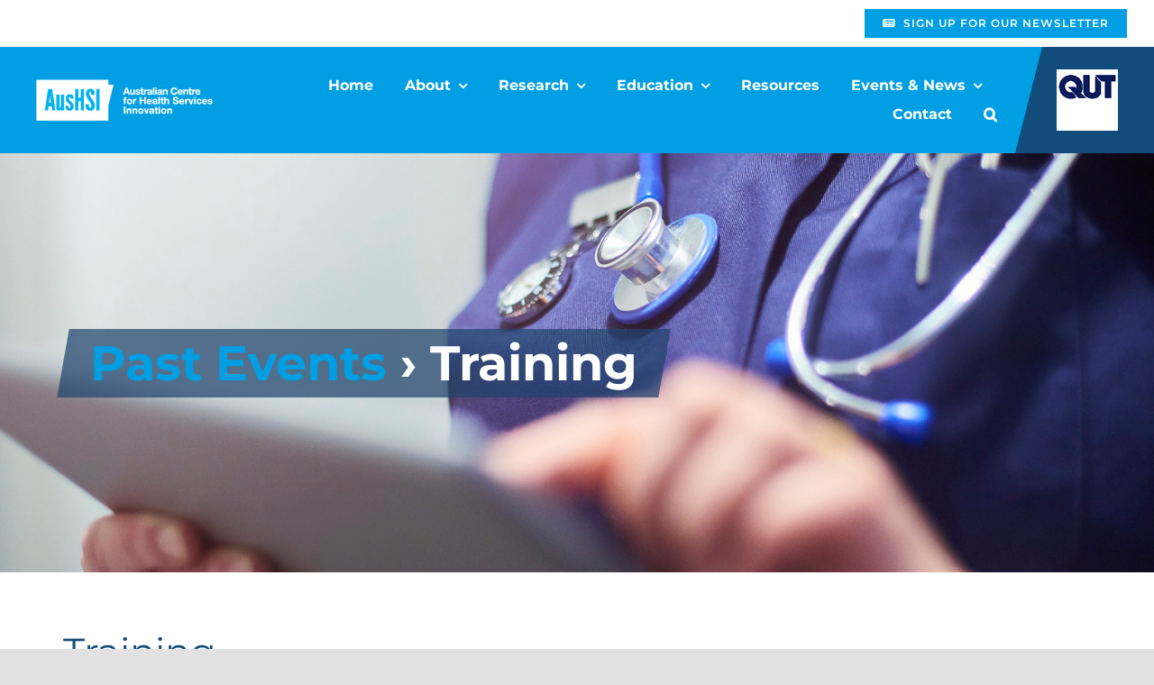

--- FILE ---
content_type: text/html; charset=utf-8
request_url: https://www.google.com/recaptcha/api2/anchor?ar=1&k=6LdQbfocAAAAACL84ndNRUNa0JGGSGcxzDhZ9ERD&co=aHR0cHM6Ly93d3cuYXVzaHNpLm9yZy5hdTo0NDM.&hl=en&v=PoyoqOPhxBO7pBk68S4YbpHZ&size=normal&anchor-ms=20000&execute-ms=30000&cb=j15ffq6pwmvu
body_size: 49398
content:
<!DOCTYPE HTML><html dir="ltr" lang="en"><head><meta http-equiv="Content-Type" content="text/html; charset=UTF-8">
<meta http-equiv="X-UA-Compatible" content="IE=edge">
<title>reCAPTCHA</title>
<style type="text/css">
/* cyrillic-ext */
@font-face {
  font-family: 'Roboto';
  font-style: normal;
  font-weight: 400;
  font-stretch: 100%;
  src: url(//fonts.gstatic.com/s/roboto/v48/KFO7CnqEu92Fr1ME7kSn66aGLdTylUAMa3GUBHMdazTgWw.woff2) format('woff2');
  unicode-range: U+0460-052F, U+1C80-1C8A, U+20B4, U+2DE0-2DFF, U+A640-A69F, U+FE2E-FE2F;
}
/* cyrillic */
@font-face {
  font-family: 'Roboto';
  font-style: normal;
  font-weight: 400;
  font-stretch: 100%;
  src: url(//fonts.gstatic.com/s/roboto/v48/KFO7CnqEu92Fr1ME7kSn66aGLdTylUAMa3iUBHMdazTgWw.woff2) format('woff2');
  unicode-range: U+0301, U+0400-045F, U+0490-0491, U+04B0-04B1, U+2116;
}
/* greek-ext */
@font-face {
  font-family: 'Roboto';
  font-style: normal;
  font-weight: 400;
  font-stretch: 100%;
  src: url(//fonts.gstatic.com/s/roboto/v48/KFO7CnqEu92Fr1ME7kSn66aGLdTylUAMa3CUBHMdazTgWw.woff2) format('woff2');
  unicode-range: U+1F00-1FFF;
}
/* greek */
@font-face {
  font-family: 'Roboto';
  font-style: normal;
  font-weight: 400;
  font-stretch: 100%;
  src: url(//fonts.gstatic.com/s/roboto/v48/KFO7CnqEu92Fr1ME7kSn66aGLdTylUAMa3-UBHMdazTgWw.woff2) format('woff2');
  unicode-range: U+0370-0377, U+037A-037F, U+0384-038A, U+038C, U+038E-03A1, U+03A3-03FF;
}
/* math */
@font-face {
  font-family: 'Roboto';
  font-style: normal;
  font-weight: 400;
  font-stretch: 100%;
  src: url(//fonts.gstatic.com/s/roboto/v48/KFO7CnqEu92Fr1ME7kSn66aGLdTylUAMawCUBHMdazTgWw.woff2) format('woff2');
  unicode-range: U+0302-0303, U+0305, U+0307-0308, U+0310, U+0312, U+0315, U+031A, U+0326-0327, U+032C, U+032F-0330, U+0332-0333, U+0338, U+033A, U+0346, U+034D, U+0391-03A1, U+03A3-03A9, U+03B1-03C9, U+03D1, U+03D5-03D6, U+03F0-03F1, U+03F4-03F5, U+2016-2017, U+2034-2038, U+203C, U+2040, U+2043, U+2047, U+2050, U+2057, U+205F, U+2070-2071, U+2074-208E, U+2090-209C, U+20D0-20DC, U+20E1, U+20E5-20EF, U+2100-2112, U+2114-2115, U+2117-2121, U+2123-214F, U+2190, U+2192, U+2194-21AE, U+21B0-21E5, U+21F1-21F2, U+21F4-2211, U+2213-2214, U+2216-22FF, U+2308-230B, U+2310, U+2319, U+231C-2321, U+2336-237A, U+237C, U+2395, U+239B-23B7, U+23D0, U+23DC-23E1, U+2474-2475, U+25AF, U+25B3, U+25B7, U+25BD, U+25C1, U+25CA, U+25CC, U+25FB, U+266D-266F, U+27C0-27FF, U+2900-2AFF, U+2B0E-2B11, U+2B30-2B4C, U+2BFE, U+3030, U+FF5B, U+FF5D, U+1D400-1D7FF, U+1EE00-1EEFF;
}
/* symbols */
@font-face {
  font-family: 'Roboto';
  font-style: normal;
  font-weight: 400;
  font-stretch: 100%;
  src: url(//fonts.gstatic.com/s/roboto/v48/KFO7CnqEu92Fr1ME7kSn66aGLdTylUAMaxKUBHMdazTgWw.woff2) format('woff2');
  unicode-range: U+0001-000C, U+000E-001F, U+007F-009F, U+20DD-20E0, U+20E2-20E4, U+2150-218F, U+2190, U+2192, U+2194-2199, U+21AF, U+21E6-21F0, U+21F3, U+2218-2219, U+2299, U+22C4-22C6, U+2300-243F, U+2440-244A, U+2460-24FF, U+25A0-27BF, U+2800-28FF, U+2921-2922, U+2981, U+29BF, U+29EB, U+2B00-2BFF, U+4DC0-4DFF, U+FFF9-FFFB, U+10140-1018E, U+10190-1019C, U+101A0, U+101D0-101FD, U+102E0-102FB, U+10E60-10E7E, U+1D2C0-1D2D3, U+1D2E0-1D37F, U+1F000-1F0FF, U+1F100-1F1AD, U+1F1E6-1F1FF, U+1F30D-1F30F, U+1F315, U+1F31C, U+1F31E, U+1F320-1F32C, U+1F336, U+1F378, U+1F37D, U+1F382, U+1F393-1F39F, U+1F3A7-1F3A8, U+1F3AC-1F3AF, U+1F3C2, U+1F3C4-1F3C6, U+1F3CA-1F3CE, U+1F3D4-1F3E0, U+1F3ED, U+1F3F1-1F3F3, U+1F3F5-1F3F7, U+1F408, U+1F415, U+1F41F, U+1F426, U+1F43F, U+1F441-1F442, U+1F444, U+1F446-1F449, U+1F44C-1F44E, U+1F453, U+1F46A, U+1F47D, U+1F4A3, U+1F4B0, U+1F4B3, U+1F4B9, U+1F4BB, U+1F4BF, U+1F4C8-1F4CB, U+1F4D6, U+1F4DA, U+1F4DF, U+1F4E3-1F4E6, U+1F4EA-1F4ED, U+1F4F7, U+1F4F9-1F4FB, U+1F4FD-1F4FE, U+1F503, U+1F507-1F50B, U+1F50D, U+1F512-1F513, U+1F53E-1F54A, U+1F54F-1F5FA, U+1F610, U+1F650-1F67F, U+1F687, U+1F68D, U+1F691, U+1F694, U+1F698, U+1F6AD, U+1F6B2, U+1F6B9-1F6BA, U+1F6BC, U+1F6C6-1F6CF, U+1F6D3-1F6D7, U+1F6E0-1F6EA, U+1F6F0-1F6F3, U+1F6F7-1F6FC, U+1F700-1F7FF, U+1F800-1F80B, U+1F810-1F847, U+1F850-1F859, U+1F860-1F887, U+1F890-1F8AD, U+1F8B0-1F8BB, U+1F8C0-1F8C1, U+1F900-1F90B, U+1F93B, U+1F946, U+1F984, U+1F996, U+1F9E9, U+1FA00-1FA6F, U+1FA70-1FA7C, U+1FA80-1FA89, U+1FA8F-1FAC6, U+1FACE-1FADC, U+1FADF-1FAE9, U+1FAF0-1FAF8, U+1FB00-1FBFF;
}
/* vietnamese */
@font-face {
  font-family: 'Roboto';
  font-style: normal;
  font-weight: 400;
  font-stretch: 100%;
  src: url(//fonts.gstatic.com/s/roboto/v48/KFO7CnqEu92Fr1ME7kSn66aGLdTylUAMa3OUBHMdazTgWw.woff2) format('woff2');
  unicode-range: U+0102-0103, U+0110-0111, U+0128-0129, U+0168-0169, U+01A0-01A1, U+01AF-01B0, U+0300-0301, U+0303-0304, U+0308-0309, U+0323, U+0329, U+1EA0-1EF9, U+20AB;
}
/* latin-ext */
@font-face {
  font-family: 'Roboto';
  font-style: normal;
  font-weight: 400;
  font-stretch: 100%;
  src: url(//fonts.gstatic.com/s/roboto/v48/KFO7CnqEu92Fr1ME7kSn66aGLdTylUAMa3KUBHMdazTgWw.woff2) format('woff2');
  unicode-range: U+0100-02BA, U+02BD-02C5, U+02C7-02CC, U+02CE-02D7, U+02DD-02FF, U+0304, U+0308, U+0329, U+1D00-1DBF, U+1E00-1E9F, U+1EF2-1EFF, U+2020, U+20A0-20AB, U+20AD-20C0, U+2113, U+2C60-2C7F, U+A720-A7FF;
}
/* latin */
@font-face {
  font-family: 'Roboto';
  font-style: normal;
  font-weight: 400;
  font-stretch: 100%;
  src: url(//fonts.gstatic.com/s/roboto/v48/KFO7CnqEu92Fr1ME7kSn66aGLdTylUAMa3yUBHMdazQ.woff2) format('woff2');
  unicode-range: U+0000-00FF, U+0131, U+0152-0153, U+02BB-02BC, U+02C6, U+02DA, U+02DC, U+0304, U+0308, U+0329, U+2000-206F, U+20AC, U+2122, U+2191, U+2193, U+2212, U+2215, U+FEFF, U+FFFD;
}
/* cyrillic-ext */
@font-face {
  font-family: 'Roboto';
  font-style: normal;
  font-weight: 500;
  font-stretch: 100%;
  src: url(//fonts.gstatic.com/s/roboto/v48/KFO7CnqEu92Fr1ME7kSn66aGLdTylUAMa3GUBHMdazTgWw.woff2) format('woff2');
  unicode-range: U+0460-052F, U+1C80-1C8A, U+20B4, U+2DE0-2DFF, U+A640-A69F, U+FE2E-FE2F;
}
/* cyrillic */
@font-face {
  font-family: 'Roboto';
  font-style: normal;
  font-weight: 500;
  font-stretch: 100%;
  src: url(//fonts.gstatic.com/s/roboto/v48/KFO7CnqEu92Fr1ME7kSn66aGLdTylUAMa3iUBHMdazTgWw.woff2) format('woff2');
  unicode-range: U+0301, U+0400-045F, U+0490-0491, U+04B0-04B1, U+2116;
}
/* greek-ext */
@font-face {
  font-family: 'Roboto';
  font-style: normal;
  font-weight: 500;
  font-stretch: 100%;
  src: url(//fonts.gstatic.com/s/roboto/v48/KFO7CnqEu92Fr1ME7kSn66aGLdTylUAMa3CUBHMdazTgWw.woff2) format('woff2');
  unicode-range: U+1F00-1FFF;
}
/* greek */
@font-face {
  font-family: 'Roboto';
  font-style: normal;
  font-weight: 500;
  font-stretch: 100%;
  src: url(//fonts.gstatic.com/s/roboto/v48/KFO7CnqEu92Fr1ME7kSn66aGLdTylUAMa3-UBHMdazTgWw.woff2) format('woff2');
  unicode-range: U+0370-0377, U+037A-037F, U+0384-038A, U+038C, U+038E-03A1, U+03A3-03FF;
}
/* math */
@font-face {
  font-family: 'Roboto';
  font-style: normal;
  font-weight: 500;
  font-stretch: 100%;
  src: url(//fonts.gstatic.com/s/roboto/v48/KFO7CnqEu92Fr1ME7kSn66aGLdTylUAMawCUBHMdazTgWw.woff2) format('woff2');
  unicode-range: U+0302-0303, U+0305, U+0307-0308, U+0310, U+0312, U+0315, U+031A, U+0326-0327, U+032C, U+032F-0330, U+0332-0333, U+0338, U+033A, U+0346, U+034D, U+0391-03A1, U+03A3-03A9, U+03B1-03C9, U+03D1, U+03D5-03D6, U+03F0-03F1, U+03F4-03F5, U+2016-2017, U+2034-2038, U+203C, U+2040, U+2043, U+2047, U+2050, U+2057, U+205F, U+2070-2071, U+2074-208E, U+2090-209C, U+20D0-20DC, U+20E1, U+20E5-20EF, U+2100-2112, U+2114-2115, U+2117-2121, U+2123-214F, U+2190, U+2192, U+2194-21AE, U+21B0-21E5, U+21F1-21F2, U+21F4-2211, U+2213-2214, U+2216-22FF, U+2308-230B, U+2310, U+2319, U+231C-2321, U+2336-237A, U+237C, U+2395, U+239B-23B7, U+23D0, U+23DC-23E1, U+2474-2475, U+25AF, U+25B3, U+25B7, U+25BD, U+25C1, U+25CA, U+25CC, U+25FB, U+266D-266F, U+27C0-27FF, U+2900-2AFF, U+2B0E-2B11, U+2B30-2B4C, U+2BFE, U+3030, U+FF5B, U+FF5D, U+1D400-1D7FF, U+1EE00-1EEFF;
}
/* symbols */
@font-face {
  font-family: 'Roboto';
  font-style: normal;
  font-weight: 500;
  font-stretch: 100%;
  src: url(//fonts.gstatic.com/s/roboto/v48/KFO7CnqEu92Fr1ME7kSn66aGLdTylUAMaxKUBHMdazTgWw.woff2) format('woff2');
  unicode-range: U+0001-000C, U+000E-001F, U+007F-009F, U+20DD-20E0, U+20E2-20E4, U+2150-218F, U+2190, U+2192, U+2194-2199, U+21AF, U+21E6-21F0, U+21F3, U+2218-2219, U+2299, U+22C4-22C6, U+2300-243F, U+2440-244A, U+2460-24FF, U+25A0-27BF, U+2800-28FF, U+2921-2922, U+2981, U+29BF, U+29EB, U+2B00-2BFF, U+4DC0-4DFF, U+FFF9-FFFB, U+10140-1018E, U+10190-1019C, U+101A0, U+101D0-101FD, U+102E0-102FB, U+10E60-10E7E, U+1D2C0-1D2D3, U+1D2E0-1D37F, U+1F000-1F0FF, U+1F100-1F1AD, U+1F1E6-1F1FF, U+1F30D-1F30F, U+1F315, U+1F31C, U+1F31E, U+1F320-1F32C, U+1F336, U+1F378, U+1F37D, U+1F382, U+1F393-1F39F, U+1F3A7-1F3A8, U+1F3AC-1F3AF, U+1F3C2, U+1F3C4-1F3C6, U+1F3CA-1F3CE, U+1F3D4-1F3E0, U+1F3ED, U+1F3F1-1F3F3, U+1F3F5-1F3F7, U+1F408, U+1F415, U+1F41F, U+1F426, U+1F43F, U+1F441-1F442, U+1F444, U+1F446-1F449, U+1F44C-1F44E, U+1F453, U+1F46A, U+1F47D, U+1F4A3, U+1F4B0, U+1F4B3, U+1F4B9, U+1F4BB, U+1F4BF, U+1F4C8-1F4CB, U+1F4D6, U+1F4DA, U+1F4DF, U+1F4E3-1F4E6, U+1F4EA-1F4ED, U+1F4F7, U+1F4F9-1F4FB, U+1F4FD-1F4FE, U+1F503, U+1F507-1F50B, U+1F50D, U+1F512-1F513, U+1F53E-1F54A, U+1F54F-1F5FA, U+1F610, U+1F650-1F67F, U+1F687, U+1F68D, U+1F691, U+1F694, U+1F698, U+1F6AD, U+1F6B2, U+1F6B9-1F6BA, U+1F6BC, U+1F6C6-1F6CF, U+1F6D3-1F6D7, U+1F6E0-1F6EA, U+1F6F0-1F6F3, U+1F6F7-1F6FC, U+1F700-1F7FF, U+1F800-1F80B, U+1F810-1F847, U+1F850-1F859, U+1F860-1F887, U+1F890-1F8AD, U+1F8B0-1F8BB, U+1F8C0-1F8C1, U+1F900-1F90B, U+1F93B, U+1F946, U+1F984, U+1F996, U+1F9E9, U+1FA00-1FA6F, U+1FA70-1FA7C, U+1FA80-1FA89, U+1FA8F-1FAC6, U+1FACE-1FADC, U+1FADF-1FAE9, U+1FAF0-1FAF8, U+1FB00-1FBFF;
}
/* vietnamese */
@font-face {
  font-family: 'Roboto';
  font-style: normal;
  font-weight: 500;
  font-stretch: 100%;
  src: url(//fonts.gstatic.com/s/roboto/v48/KFO7CnqEu92Fr1ME7kSn66aGLdTylUAMa3OUBHMdazTgWw.woff2) format('woff2');
  unicode-range: U+0102-0103, U+0110-0111, U+0128-0129, U+0168-0169, U+01A0-01A1, U+01AF-01B0, U+0300-0301, U+0303-0304, U+0308-0309, U+0323, U+0329, U+1EA0-1EF9, U+20AB;
}
/* latin-ext */
@font-face {
  font-family: 'Roboto';
  font-style: normal;
  font-weight: 500;
  font-stretch: 100%;
  src: url(//fonts.gstatic.com/s/roboto/v48/KFO7CnqEu92Fr1ME7kSn66aGLdTylUAMa3KUBHMdazTgWw.woff2) format('woff2');
  unicode-range: U+0100-02BA, U+02BD-02C5, U+02C7-02CC, U+02CE-02D7, U+02DD-02FF, U+0304, U+0308, U+0329, U+1D00-1DBF, U+1E00-1E9F, U+1EF2-1EFF, U+2020, U+20A0-20AB, U+20AD-20C0, U+2113, U+2C60-2C7F, U+A720-A7FF;
}
/* latin */
@font-face {
  font-family: 'Roboto';
  font-style: normal;
  font-weight: 500;
  font-stretch: 100%;
  src: url(//fonts.gstatic.com/s/roboto/v48/KFO7CnqEu92Fr1ME7kSn66aGLdTylUAMa3yUBHMdazQ.woff2) format('woff2');
  unicode-range: U+0000-00FF, U+0131, U+0152-0153, U+02BB-02BC, U+02C6, U+02DA, U+02DC, U+0304, U+0308, U+0329, U+2000-206F, U+20AC, U+2122, U+2191, U+2193, U+2212, U+2215, U+FEFF, U+FFFD;
}
/* cyrillic-ext */
@font-face {
  font-family: 'Roboto';
  font-style: normal;
  font-weight: 900;
  font-stretch: 100%;
  src: url(//fonts.gstatic.com/s/roboto/v48/KFO7CnqEu92Fr1ME7kSn66aGLdTylUAMa3GUBHMdazTgWw.woff2) format('woff2');
  unicode-range: U+0460-052F, U+1C80-1C8A, U+20B4, U+2DE0-2DFF, U+A640-A69F, U+FE2E-FE2F;
}
/* cyrillic */
@font-face {
  font-family: 'Roboto';
  font-style: normal;
  font-weight: 900;
  font-stretch: 100%;
  src: url(//fonts.gstatic.com/s/roboto/v48/KFO7CnqEu92Fr1ME7kSn66aGLdTylUAMa3iUBHMdazTgWw.woff2) format('woff2');
  unicode-range: U+0301, U+0400-045F, U+0490-0491, U+04B0-04B1, U+2116;
}
/* greek-ext */
@font-face {
  font-family: 'Roboto';
  font-style: normal;
  font-weight: 900;
  font-stretch: 100%;
  src: url(//fonts.gstatic.com/s/roboto/v48/KFO7CnqEu92Fr1ME7kSn66aGLdTylUAMa3CUBHMdazTgWw.woff2) format('woff2');
  unicode-range: U+1F00-1FFF;
}
/* greek */
@font-face {
  font-family: 'Roboto';
  font-style: normal;
  font-weight: 900;
  font-stretch: 100%;
  src: url(//fonts.gstatic.com/s/roboto/v48/KFO7CnqEu92Fr1ME7kSn66aGLdTylUAMa3-UBHMdazTgWw.woff2) format('woff2');
  unicode-range: U+0370-0377, U+037A-037F, U+0384-038A, U+038C, U+038E-03A1, U+03A3-03FF;
}
/* math */
@font-face {
  font-family: 'Roboto';
  font-style: normal;
  font-weight: 900;
  font-stretch: 100%;
  src: url(//fonts.gstatic.com/s/roboto/v48/KFO7CnqEu92Fr1ME7kSn66aGLdTylUAMawCUBHMdazTgWw.woff2) format('woff2');
  unicode-range: U+0302-0303, U+0305, U+0307-0308, U+0310, U+0312, U+0315, U+031A, U+0326-0327, U+032C, U+032F-0330, U+0332-0333, U+0338, U+033A, U+0346, U+034D, U+0391-03A1, U+03A3-03A9, U+03B1-03C9, U+03D1, U+03D5-03D6, U+03F0-03F1, U+03F4-03F5, U+2016-2017, U+2034-2038, U+203C, U+2040, U+2043, U+2047, U+2050, U+2057, U+205F, U+2070-2071, U+2074-208E, U+2090-209C, U+20D0-20DC, U+20E1, U+20E5-20EF, U+2100-2112, U+2114-2115, U+2117-2121, U+2123-214F, U+2190, U+2192, U+2194-21AE, U+21B0-21E5, U+21F1-21F2, U+21F4-2211, U+2213-2214, U+2216-22FF, U+2308-230B, U+2310, U+2319, U+231C-2321, U+2336-237A, U+237C, U+2395, U+239B-23B7, U+23D0, U+23DC-23E1, U+2474-2475, U+25AF, U+25B3, U+25B7, U+25BD, U+25C1, U+25CA, U+25CC, U+25FB, U+266D-266F, U+27C0-27FF, U+2900-2AFF, U+2B0E-2B11, U+2B30-2B4C, U+2BFE, U+3030, U+FF5B, U+FF5D, U+1D400-1D7FF, U+1EE00-1EEFF;
}
/* symbols */
@font-face {
  font-family: 'Roboto';
  font-style: normal;
  font-weight: 900;
  font-stretch: 100%;
  src: url(//fonts.gstatic.com/s/roboto/v48/KFO7CnqEu92Fr1ME7kSn66aGLdTylUAMaxKUBHMdazTgWw.woff2) format('woff2');
  unicode-range: U+0001-000C, U+000E-001F, U+007F-009F, U+20DD-20E0, U+20E2-20E4, U+2150-218F, U+2190, U+2192, U+2194-2199, U+21AF, U+21E6-21F0, U+21F3, U+2218-2219, U+2299, U+22C4-22C6, U+2300-243F, U+2440-244A, U+2460-24FF, U+25A0-27BF, U+2800-28FF, U+2921-2922, U+2981, U+29BF, U+29EB, U+2B00-2BFF, U+4DC0-4DFF, U+FFF9-FFFB, U+10140-1018E, U+10190-1019C, U+101A0, U+101D0-101FD, U+102E0-102FB, U+10E60-10E7E, U+1D2C0-1D2D3, U+1D2E0-1D37F, U+1F000-1F0FF, U+1F100-1F1AD, U+1F1E6-1F1FF, U+1F30D-1F30F, U+1F315, U+1F31C, U+1F31E, U+1F320-1F32C, U+1F336, U+1F378, U+1F37D, U+1F382, U+1F393-1F39F, U+1F3A7-1F3A8, U+1F3AC-1F3AF, U+1F3C2, U+1F3C4-1F3C6, U+1F3CA-1F3CE, U+1F3D4-1F3E0, U+1F3ED, U+1F3F1-1F3F3, U+1F3F5-1F3F7, U+1F408, U+1F415, U+1F41F, U+1F426, U+1F43F, U+1F441-1F442, U+1F444, U+1F446-1F449, U+1F44C-1F44E, U+1F453, U+1F46A, U+1F47D, U+1F4A3, U+1F4B0, U+1F4B3, U+1F4B9, U+1F4BB, U+1F4BF, U+1F4C8-1F4CB, U+1F4D6, U+1F4DA, U+1F4DF, U+1F4E3-1F4E6, U+1F4EA-1F4ED, U+1F4F7, U+1F4F9-1F4FB, U+1F4FD-1F4FE, U+1F503, U+1F507-1F50B, U+1F50D, U+1F512-1F513, U+1F53E-1F54A, U+1F54F-1F5FA, U+1F610, U+1F650-1F67F, U+1F687, U+1F68D, U+1F691, U+1F694, U+1F698, U+1F6AD, U+1F6B2, U+1F6B9-1F6BA, U+1F6BC, U+1F6C6-1F6CF, U+1F6D3-1F6D7, U+1F6E0-1F6EA, U+1F6F0-1F6F3, U+1F6F7-1F6FC, U+1F700-1F7FF, U+1F800-1F80B, U+1F810-1F847, U+1F850-1F859, U+1F860-1F887, U+1F890-1F8AD, U+1F8B0-1F8BB, U+1F8C0-1F8C1, U+1F900-1F90B, U+1F93B, U+1F946, U+1F984, U+1F996, U+1F9E9, U+1FA00-1FA6F, U+1FA70-1FA7C, U+1FA80-1FA89, U+1FA8F-1FAC6, U+1FACE-1FADC, U+1FADF-1FAE9, U+1FAF0-1FAF8, U+1FB00-1FBFF;
}
/* vietnamese */
@font-face {
  font-family: 'Roboto';
  font-style: normal;
  font-weight: 900;
  font-stretch: 100%;
  src: url(//fonts.gstatic.com/s/roboto/v48/KFO7CnqEu92Fr1ME7kSn66aGLdTylUAMa3OUBHMdazTgWw.woff2) format('woff2');
  unicode-range: U+0102-0103, U+0110-0111, U+0128-0129, U+0168-0169, U+01A0-01A1, U+01AF-01B0, U+0300-0301, U+0303-0304, U+0308-0309, U+0323, U+0329, U+1EA0-1EF9, U+20AB;
}
/* latin-ext */
@font-face {
  font-family: 'Roboto';
  font-style: normal;
  font-weight: 900;
  font-stretch: 100%;
  src: url(//fonts.gstatic.com/s/roboto/v48/KFO7CnqEu92Fr1ME7kSn66aGLdTylUAMa3KUBHMdazTgWw.woff2) format('woff2');
  unicode-range: U+0100-02BA, U+02BD-02C5, U+02C7-02CC, U+02CE-02D7, U+02DD-02FF, U+0304, U+0308, U+0329, U+1D00-1DBF, U+1E00-1E9F, U+1EF2-1EFF, U+2020, U+20A0-20AB, U+20AD-20C0, U+2113, U+2C60-2C7F, U+A720-A7FF;
}
/* latin */
@font-face {
  font-family: 'Roboto';
  font-style: normal;
  font-weight: 900;
  font-stretch: 100%;
  src: url(//fonts.gstatic.com/s/roboto/v48/KFO7CnqEu92Fr1ME7kSn66aGLdTylUAMa3yUBHMdazQ.woff2) format('woff2');
  unicode-range: U+0000-00FF, U+0131, U+0152-0153, U+02BB-02BC, U+02C6, U+02DA, U+02DC, U+0304, U+0308, U+0329, U+2000-206F, U+20AC, U+2122, U+2191, U+2193, U+2212, U+2215, U+FEFF, U+FFFD;
}

</style>
<link rel="stylesheet" type="text/css" href="https://www.gstatic.com/recaptcha/releases/PoyoqOPhxBO7pBk68S4YbpHZ/styles__ltr.css">
<script nonce="n3gW03NLxxiHENnrzmvwZQ" type="text/javascript">window['__recaptcha_api'] = 'https://www.google.com/recaptcha/api2/';</script>
<script type="text/javascript" src="https://www.gstatic.com/recaptcha/releases/PoyoqOPhxBO7pBk68S4YbpHZ/recaptcha__en.js" nonce="n3gW03NLxxiHENnrzmvwZQ">
      
    </script></head>
<body><div id="rc-anchor-alert" class="rc-anchor-alert"></div>
<input type="hidden" id="recaptcha-token" value="[base64]">
<script type="text/javascript" nonce="n3gW03NLxxiHENnrzmvwZQ">
      recaptcha.anchor.Main.init("[\x22ainput\x22,[\x22bgdata\x22,\x22\x22,\[base64]/[base64]/[base64]/[base64]/[base64]/[base64]/KGcoTywyNTMsTy5PKSxVRyhPLEMpKTpnKE8sMjUzLEMpLE8pKSxsKSksTykpfSxieT1mdW5jdGlvbihDLE8sdSxsKXtmb3IobD0odT1SKEMpLDApO08+MDtPLS0pbD1sPDw4fFooQyk7ZyhDLHUsbCl9LFVHPWZ1bmN0aW9uKEMsTyl7Qy5pLmxlbmd0aD4xMDQ/[base64]/[base64]/[base64]/[base64]/[base64]/[base64]/[base64]\\u003d\x22,\[base64]\\u003d\x22,\[base64]/w7tAw5pKOCIDw4zDiMKdS8OAXMKVwoJpwrnDmGHDksKuBDbDpwzCpsOuw6VhBQDDg0Nnwo4Rw6ULJFzDosOPw6J/InvCtMK/QCLDtlwYwoDCqiLCp2rDtAsowoXDuQvDrBR9EGhJw5zCjC/Cq8KpaQNYeMOVDVXCt8O/w6XDjibCncKmUVNPw6JwwrNLXRLCjjHDncOow647w6bCqRHDgAhHwq3DgwlJBHgwwqI/worDoMOQw6k2w5dnccOMelwyPQJTeGnCu8KSw5APwoIww6TDhsOnCcKqb8KeM3XCu2HDjcOPfw00E3xew4duBW7DssK2Q8K/[base64]/Cu3DDhMOXwrlKBcKvH2bCtCfDj8O7w5jDmsKyXSfCh8K1FT3CrlAjRMOAwpPDicKRw5o+A1dbU13CtsKMw5o4QsOzJmnDtsKrYXjCscO5w4JmVsKJOsKsY8KOL8KrwrRPwqjCuh4LwpZRw6vDkSx+wrzCvlcdwrrDokN6FsOfwolqw6HDnnTCnF8fwonCs8O/w77CuMKSw6RUK2NmUnvCvAhZa8K7fXLDu8KnfydVX8ObwqkjDzkwUsOyw57DvxPDvMO1RsOlXMOBMcKCw6ZuaS0OSyoNXh5nwpfDl1sjBBlMw6xew5YFw47DqS1DQAdeN2vCqsKRw5xWbTgAPMO1woTDvjLDjMOuFGLDrQdGHRlrwrzCri4MwpU3bGPCuMO3wr/Chg7Cjj/DjTENw5XDiMKHw5QEw6B6bULCo8K7w73Dr8O+WcOIMcOhwp5Bw5kMbQrDgMKtwo3ChgwuYXjCl8OmTcKkw4Z/wr/[base64]/[base64]/[base64]/CpGrDgsOww5fCi8KDVsKgaiPDkGhpwr41w6h4wqvCtz3DtMORRC3DrQbDjsOjwoLDgjrCkV7CjsOIw7xPKh3DqTAMw6dXw5RXw5pddcOqDwJ0w6DCrcKOw4XCnQ/CjxrCkEXClnzCmRp7f8OiXltABcKswr3Dkw8Ww6/[base64]/wprCmcKFwpHCvsOkY3/Dh8OgalbDpyJ/Zmhxw7V2wok4w6HCoMKlwq/DoMKrwqApex/[base64]/[base64]/DhVDCrsO1Tj3CrcOdOcKvwrgnW8KCCz/ClsOTGg83YsKiEzR+w7BAYMKyRyjDmsOqwqLCuR1LUsOMRU4kw70Nw6HCkMKBAcK9cMORw4JewojCk8Kow7XCoSIoL8O1w7kYwpXCsU8Pw77DmyXDqcKkwos/wo/[base64]/[base64]/X8OmYsKCfsOwfsOEw416AXvChgbDt8OrwoHCt8OjPMKkwqbDm8Krw5gkL8KZc8OywrJ+wpR/woh2wpZlw4nDjsOzw4bCgmN8GsKBC8K/wp5VwrLCqsKWw6o3YiRBw5rDrn9jI1TDn24UCMObw4A3wqjDmgx9w7DCvw7Dk8Ozw4nDkcOzw7fDo8KtwrBlH8KVJRHDtcO/H8KZJsOewrQbwpPCgnwQwrnDhG5xw4LDjEJ8ZCzCjEfCscKEwqnDm8Owwp9uHTd2w4XDucKgQsK3w4lfw73CksOhw6LCt8KDasO7w4bCthckw4kqdSEdw4QAdcOVQTh9w6EXwqbCqmkRwqbChMKsN3UuHSfDqDbCscO9wo/ClMKhwpJRAAxiw5LDvXXCp8KXBG1Wwp/[base64]/Dol/Cl8O5w75vwqJtw6w0SinCgsKGwrfCosK/w7vCklfDr8K3w7dFFwIUwr59w44rSgbClMOfw7Y1w4tBMg3DoMKTYcKnSgUMwoZuHVXCs8KowoPDm8OhSkPCngfCvsOhesKGEsKww4LCmcOOHENWwpzCl8KbFcOBMB7DiUHClcOKw4kkPGrDoAPCncOzw4fDr3csdMKJw6kEw6VvwrU3fjxvORA/w5HDsUQTK8KSw7NhwqNiw6vCsMKAworDt1E1wq5WwqoDdxFFw6N9w4AAw7jDqBAIw6jCq8Oiw55He8OSbMOzwowMwoDCkx/DrcKLw43DpMKkw6g2XMOjw4AtbcODwrTDsMKCwoJlQsK8wrJtwo3DrynCgsK1wqZUFsKIJCV/wr/CvsO9BMKhRARjfMOQwo9dc8OkJ8KSwrIlcSUZYsO1LMKcwpB5HsOBV8O0w7ZZw6XDnxrDmsOuw77CrSfDmsOBAV3CoMKWDsKIAcOiw4jDpyZrDsK/wqrDisKHMcOHwokww7fChjsJw4A/[base64]/CuwjDqGLCiMK4ZsOYw73CqMO5cMOjfWvCssOowocmw7cWX8Kmwp3DvgPDqsKXUBAOwpclwrDDiTnCrgjCt3UvwqVOAT3CiMOPwpfCu8KYb8OiwpjCuXnDtDRMPiHCjit3Y0x/w4LCl8OwOcOnw69Zw7PDn1zCiMKEQWHCm8Oxw5PCrGQGwo4cwozCk3bDlMOTwqFawrokOSjDtgXCrcKHw6UGw5LCtMK9woDCrsOeOw05wofDtUJsKjTCosKwEcOdDMKEwpFta8KbD8K4wqcoF158EBhcwo/Do37CnVw4CMOxRETDp8KkJkbCjcKCF8OtwpBiCmLDmTZQWGXDmURuwpt2wobDoW4sw7cbIsKTDlEuL8O/w4sUwroIWg5II8O/[base64]/Do8KcasKFw5NfYUokwoIGw6TCiHM6wqvDmTYAZGHDrQfCoXjDmcKXN8KvwrwqanvDlifDrlzCoz3DqAY+w7FEw70Ww4fCl33DsSXCqsKnPDDCqyjDksKQOMOfC15/SHnCnkdtwrjCgMKqwrnCssK/[base64]/w5NOUj3CgsKLOydmHl5CUTXDuxA3wrTCkMO3ZMOcacKeUQQww4U9wonDqMORwrUGE8OOwpcBfMONw4s5w6w0OC0Tw6bCl8Kowp3DqsK5WMOfw5cUwq/[base64]/DicOFwpDDicO0PsK/wofDv8Ocw7bDiyBYL8OnZw7DpMOBw7Yxwr/[base64]/Dn8Orw5jChcKNw7/Cl1vCmwBvG8O7wq50SsKQbh/CvGQswrrCk8KMwqPDssODw6/DkgLDhAfCs8OgwqUww6bCtsOrV2hkNMKEw6bDrFzDimjCuiLDrMK+N1YdKn0fH0sAw6dSw6R3wqvDmMOsw41MwoHDjmjCpyTDtS5yWMK/LEAMNcKkNMOuwpTCvMKuLk9yw7rCusKNwpJJwrTDicOgSzvDtsK/dFrDmk1kw7oTQMK2Jnhgw5cwwo4hwrHDqm7Cswpsw6nDnMKyw5JAU8OGwo/[base64]/CjGl2w41OJ39rw4hcw5fDjcKNL8KwdTcJM8OEwosaOwRPXybCksOAwpQxwpPDlxbDsFYTTSIjwp9kwo/CscO2wqUVw5bCqBDCpMKkGMO1w6XCi8OBdC7CpBPDosOaw68zRiFEw5oowpwsw5TDjmPCrDRyOMKDRAJcwrvCmBTCn8O1IMKfJ8OfIcKRw5fCo8K7w7hqMTZuw43DoMOMw4jDmsKgw4wAQMKME8Oxw5Zgwo/DtXnCvsOZw6vChkLDiH1kKAXDmcKSw5EqwpPDox/Ch8KGUsKhLsKVw6TDgsOIw5hxwrzCvS/[base64]/JsOnZk/[base64]/DisKsMR1bKMKqwpHCk17DiE8cwrFsb8Kewo3Dt8OlP1ZbK8KFw6fDsWgkXcK1w5TChl3DscK6w4t/Yl5ewrPDlUHCksOjwqMgwrzDtcKmwo/Do0dGeXbCt8K5E8Kvw4TCgsKiwqs2w7fCt8KeMm3CmsKPQR3Cv8K9ZCzCiS3Cq8OfWRjCrCLDj8KkwpN4GcOLBMKYM8KGWhTCuMO6TMOnBsOFGMKjwr/DqcOnWzNXw6LCisOIK3vCtMOgOcKqOsOTwph/woZHU8Khw4PDjcOIWMOyOwvCuFzCkMOBwp4kwrhew7tbw4LCvF7DllTCiBrCqXTDpMO/VMKTwonCksOvwq/DuMKEw6vCl2IsM8OAX1/[base64]/Dp8OFPRdsw6ZGwoUwNsORJsOtQcOTw6BgG8KqJ2/CnlLDksKAwpATdE7CnGPCtsKiQcKZTsOcG8K7w4dVGsOwMzgdGDDDrm7CgcKbw5dBTUHDnCM0UCR7DjQfYsK9w7jCi8KuDcOyYUduIkfCpcKwWMOLMcOfwqBYesKvwqJjLcO9w4YUF1gHEEpZcmoWYMOHH2/Cv3nCgwM9w5h/wrrDl8OqDhVuw4FMRMOswoHChcKTwq7DkMO/w5zDu8OOKsOZwo8NwpvCrWrDhcK4bcOTAMO+fR/CnWlSw7tDSsORw7LDrWVhw7g6YMOvUhDDucOgwphLwqTCg3Rbw7/Cu0dewp7DoSQrwogBw79GCEnCl8OKDMOEw6IOwp3CnsKMw7vDm2vDosKTRsKZw6rDhsK6aMO7w6zCj0LDgcOuMmXDu3M6PsKgwr3Cr8KkdSFCw6VYwqE/GX44GMOOwofDu8OQwpnCmm7CpcO8w7x1PjDCgsK3b8KDwobDqQcSwqDCq8OzwoQzJ8O2woVOQsK3OCTCvsOQEx3ChWzCiyLDjgzDhcOGw4c3wqvDthZEFiNSw5rDnlXDiz5TPAcwF8OPTMKERFjDoMO5E0cURT/Dvl3DsMOdw6ANwrbDucKkwrkvw7oyw6jCux3DqcKeZ0bCmRvCmjMew5XDosK1w4lAZ8KIw6DCgXcXw5nCv8OWwp4RwoDCnGRpbMOwfDnCk8KhCsOTw5oSwpouWlPDoMKfBR/CsHhuwoAYSsOPwonDvD7DicKDwphPw5vDmxozwoMNwrXDpA3DpnTDvsOrw4vCkSTCrsKLwqTCsMKHwqYnw7bDtidMSQhiwrlXX8KGTMK8LsOnwp5hFAnCi2fDqSPCqsKONmPCtsKnwrrChyAWw6/Cn8ONGG/CtGRLX8KsUALCmGYKGUh7GMOiPWthWA/Dp2/Dtm/DncKLw7rDq8OaW8Oac1fCsMKyeGpVHsOdw7xnHRfDlWNdEMKaw4LCicO/T8OJwpPCtEXDucOqwrsrwofDvxrDhsO5w5BZwq8kwqnDvsKZLsKmw7F7wonDsl7DpR1/[base64]/wrrDr8Olw5MAwrpSwoc0HSnCs3PCp8KsFBcqw5zCogTDn8KGwopNc8OWw5rCmVcTVsKiOG/DscOXfMOAw5obwqQrw79Ywp4hJ8KHHBITwow3w6bCuMOcF1I+w5zDo2AcX8Oiw5PCosO4w5guY1XCnMKCCMOwRSPDqCrCjW/[base64]/Dq2tORsKdA1/CnCzCjMKHDsOYOj/DtcOgd8KbMMKmw57Dmhk3GzLCqWM5wpNswonDsMKvX8K9CMKbAMOcw7PDm8Oxwq9jwr0LwqDCuXXCvT5KYUV0wpk0w7vCqk5yVFttXQ9/[base64]/[base64]/Fkd1wqxQOQDDj3gkKwFoV34dVTzDqMOUwonCisOrbMOTL0HCnRfDucKLX8Kfw4XDhBYgAhwrw63Dp8OeBEXCgsOowp5UccKZw5sPw5TDtCrCj8OlOTNvKXUHU8KnH2Mcw6LDkD/Ct1TDn27CosKUw63DvlpuSRojwqjDoHVRwr0iw4oGLsKlXCDDtMOGX8OIwrcJZ8O7w73DncKgcCzCvMK/wrFpw6HCm8OURisqK8Kaw5bDvMK5wq9lLxNDSQRpwofDq8KKw73DkcK1bMOQE8OZwoTCnsOzeVNhwo8/w7AwX1d1w6DCpT/ChQ5CaMOkw59GIF9wwrjCuMKsJUDDq0MmVBFjQMKdTMKOwpnDiMOJwq48WMOPwozDpsOcwq8+C1soA8KbwptrVcKCKBPDvX/Di0AbVcOAw4LDnHIGaGskw7bDnRYOw6nCmUcvTyYFAsORcRJ3w5PCt1nCsMKpVcK2w73CpDpXwohCJUQhCH/Ch8Kmw7UFwpLDi8ORZHdLT8KRWiTCukbDisKhMW1rEGPCocKrexx0WRYPw78bw4TDmSDDvsKGBsO6OkDDsMODLSLDi8KHCRkzw47Cp1PDjsOYw4jDmcKiwpMXw4nDicOTfwvDtH7Dq0g2wqkPwpjCuBdAw57ChTvDiS5Gw47CiSEZLMOYw5/CkDnDvwxpwpAaw7vCnMK+w6NBIF1zLsK3DMKFCcOTwrt9w5rCkcKww4QsAh5BFsKQHyosOWFsw4TDszDDsBd7bwAUw6fCrRx9w5bCv3Z4w6TDsjvDlcK7IcKiLgATwq7CrsKkwr/[base64]/DoXTDjcKKw53Cn8KrKjrDqBjDi8Ofw4YUwrHDsMKDw7pXwpsYHGLComXCrl/[base64]/Dm21WXsOGwr7CoMKNewscwoQmwqTDpwLDjHQbwrMYXMOaAB19w5LDsmPCiwFsZnnCgTgwVMKwEMO8woXDl2cRwrhoacOBw7fDqcKlFsOqwqzDtsKCwqxdw4EyFMKiwofCqcOfEj1De8O5U8OGP8OfwrJdc0xywpgUw6wwSQYMayrDsmZRDsKBNUclfF4xw5UAeMKTw4/Ct8O4BiFTw511LMKMIMO+wox+WGHDgzYHZ8OrJyrDpcO3K8OrwqxgJsOuw63Dvz1aw5NVw758QMKlESjCvMOvN8KgwofDs8OqwroUSWXCkn3Cry5vwrYDw7/Dj8KAYUfDscOLCEjDuMO7eMKgCC/[base64]/w4Rsw4nCtcKMax9RMsKDwo4tewTDri3CgQzDhGNYPHPDr3pqa8OhL8O2HQjCq8KlwoXDgWLCpMOtwqdGWjsMwrpqw6XDvDBpw73Ch0EhbGfDp8KZGmBjw4d7wr80w6/CpBFbwoDDo8KnYSZBGRN2w4hbwpzCrypuUcOqQQgRw4/[base64]/[base64]/FMOAwoBmwps7S3VTJDowwrvCsMKSccK+w5kAw5zDu8KDPcOnw7fDjjPCvxjCpEsYw5N1AMKtw7fDlcK3w6nDjh3DuSApPMK5XRYZw4LDqcK3P8Oyw6BKwqFwwp/DsiXDpcKbJcOMCVdPwrNZw7MIVkJCwrJ8wqTClxk2w5UGfMOTwrjDtcORwrhQTcOAZw9JwosLWMOLw4PDlTLDuW0/FjpJwqJ6woTDhsK+w6nDj8K3w7TDncKnPsO3w7jDkFgYMMKwFsKmwp9Uw7nDrMOWUG3Dh8OPNCHCmsOkVMOuJGR1wrvClkTDhGHDgsK1w5/[base64]/CvMOnDsOVKcOpw7zDosOOFcOsw4xiDcObBWLCkXwXw5B/B8OtRMK1KGwBw6FXZMKmNjPDvsKpDEnDh8O6XsKiTWTChXdINh/CmgTDu3JfFsOKf2F1w6TDkRHCt8Omwq4MwqJewo/DgcOfw7dddG7DtcONwrHDr37Di8KwZsK3w7fDl2bDjEjDjcOnwo/Dsz5VRcKlJnjCrBXDqsKpw7fCvRYdbETClWTDtcOpEMOrw5vDvTvCgE3CmANYw63CtcKwCWfChCchbB/DiMKjeMKbDlHDgRnDl8KKe8KTA8Kew7zDsFoOw6LDk8KwVQc1w5vDoCbCpHRdwocYwrPDtUFcJB7CiDnCgx4SDHvCkSnDsVPDsgvDtBIFNzoYJ37Dulw1M2hlw6VIOsOXUkQ7XU/[base64]/[base64]/Di8OWwqnDjjRmw6UwaMKSKcOww6/ClcOSS8Oia8KWwpLDtsKRG8OiB8OsOMOtwqPCoMKrw5sAwq/DpTsnw6w7w6MBw4Y7wo7CnTfDpADCkMOBwrXCg1IkwojDusOYGUplwqzDh1nDlCLDhU/Cr2hwwoBVw74HwqJyIQprRnpwHcKpAsOrwqQJw6XCj3lsbBEnw5jDsMOcPsOYRGk/wqbCt8K3wpnDhcOvwqshw77Cl8ODOcK4wqLCisOiaQMKw6rChGHCmAzDvhLClQjDqWzCpSNYAmMqw5NMwpjCthFswqfCrMKrw4bDhcOdw6Quwpo/R8K6wpxtdEcvw6JUAsOBwp9mw60uDFEYw6g4JjjCvsK0ZBVEw7nCox/DoMOCw5LDu8K1wpbCmMKmE8KFBsKkwol/dTxVMArCqcK7dsOSacKvJcKDwovDuD/DmS3CimEBX35xQ8KTSinDtgTCn3nDscOgAcOXBsOywrQsdVHDg8O7w4bCusKLNcKzwqR+w5nDnVrCl0ZSKlxxwrjCqMO1w4jCn8OBwo4Aw4BwP8K8NHrDp8Kew4o2wqrCkVPDg3YWw4/DkFZbesKiw5zCnl4Jwr8vOsKRw6dXIA9IeBpLbcK0fnkGRsOowq5UT3d4w7BUwrTDtcKBbcOuwpPDlD/DnsOfPMKhwqhRTMKcw5xjwr0VZMObRMKAViXCiGbDjh/CvcKlZMKWwohresOww4tFTMOHB8ODWTnDnMOEXGPCqyjCssKGHCLCsBlGwpMCwrTDmcOaERLDncKhwph4w7zDhy7CohLCucO5PjMGe8KBQMKIwqvDuMK/[base64]/[base64]/Du8OkIhrCuAHCgSLCrT8lwqgrwpRGwr3DvgU1wp7Co1NXw73DmRTCrU/DgkXDscKcw58zw6nDnMKQUDDCmm7DkztODDzDjMObwq3CmMOQRcKew5EfwrrDnhgLw5vCpV9zbMKSw6HCrMKjAsKWwr5rwoPClMODTcKcwr/CjGHCgMOPE1NsLglZw67Cqj/CjMKcwrR6w6LDl8KEwqXCqsOrw64JKn04wp4Uw6FrWT1XWcKsA37CpTtvSMOlwpYfw4dFwqXCnlvCksKwJ0zDhMKOwoN+w7kIUMOxw6PCkXJuFcK+wodpSSDCgCZ2wpzDuRjDqMKnPcKUFsKuHMObw6QSwp/CvcK/KsKOwofDtsOnXH8RwrZ9wqPCg8O1W8OywqlFwrPDhsOKwpU6RHnCvMKtfMK2OsKtdUV/w6BvJFFmw6nDn8O+woc6XsKiLcO8EsKHwobDp1zCpzRRw5zDlMOKwozDqTXCvzQYw4c0G33CsQBJYMOhwo1Nw6nDu8K/ZBYwLcOmL8OMwr7DsMKww5PCr8OcJQLDs8OKWMKnw6zDtQ7CjMO+AER4wqo+wpbDg8KMw48vB8KySlvDpMOiw4jCpXnCk8OPM8OlwrRANTkjExxQCj1/wpbDk8K8UlAywqLClxYsw4cydsKDwpvChsObwpDDr05YYnktXggKSlJ9w4jDpw0mLMKKw5kDw5TDpRR9VsO0BsKyWMKGwo3CocKCem5bT1nDmmktFsOlBn7DmgEXwqnCtMKBSsK2w7bDtUDCksKMwoRjwoFgTcKxw5rDksOkw6BPwozDi8KfwrnDhiTCuj/ClXDCj8KOw7bCjRjCisO/worDs8KPDGgzw4Zcw4JvQcOeOAzDrsKsVBbDq8KtC2PCnxTDhMKIAcOoRAMMw5DCmmc3w5Auw6AFw4/CkAfDg8KsNsKcw5wPVgBKMsOURMKtBVzCqmNrw6IUfSY3w5/[base64]/CqcOEG0dhaMKTAMOGecOTIwBjE8K+w6vCgjHDq8OjwrN7LMKOOlQOTMKVw4/CssOzEcO3w5tOVMOLw5ANI1TDsXDCicO5wppqG8Ozw7I1CiNywqU/UMKEG8OvwrYsQ8KqPjwqw4zCq8OCwqQpw5TDr8KFW37CrTLDqkw1E8OVwrotwqDDrFhhUzk5aj9/wrM4KRpyJsO/JQstE3vCucK8DcKJwoDDvsO3w6bDtBkIG8KJwp7DnzwAE8OTw4JQNVbClxtAIBgvw53Di8KowrnDhxXCqh1lH8OFRgksw5/[base64]/c3nCm8KcaMOzVDhxw4wVOsOvw6ReJ8OqBMOowq5BGCRGwofDhcOycjHDtMKQw5h2w4TDscKmw5zDvQLDksK0wq8GFMKZWXjDrMK5wpjDrxBmX8O6w6BFw4TDqgcOwo/DvsOtw7TCncKxw4cZwpjCnMOcw4UxMCNiUW56VVXDsQVlQ3JAbHEswpsyw4VdZ8OKw48qAz7DpMO7KcK/wrMAw4wPw6nCusK4ZSxtMUvDkBc5woPDkSccw5PDg8KMEMKwNzrDl8OVeVTDiGgsZk3DiMKdw5M6Z8Ozw5gUw6Nrwrktw4zDv8KqWsO/wpU+w40QbMOqJMKlw4TDrsK2Dm8Kw6DChHNnSUxnEsKRTSRdwpfDiXTCuCFDYMKMQsK/TB3CuRTDl8Kdw6/[base64]/[base64]/DkhUFN8K6bcO4RgEswrHDlhZLIMKZw7E9w68zw5RLw600w7HDncKcTMKzDsKhMlIqwoJew6sPwqDDlUQtOF/[base64]/[base64]/[base64]/CicK9IMKLwpUbNBV/Bl0Rb8Kxw75oBsOEFcKlTiQVw4rDtMOYwo0sNDnCqwnCjMO2PjtlHcKpKQfDnGDCnUErRDNzwq3CocKBwqbDh3bDnsOAwqQTDsKnw4vClUDCvMKxYcKUw4EBPcODwp3DvHfDghHDicKpwpbCnArDqsKUaMOOw5LCpHcdGcKywphBbMOjXjBzesK4w652wqNEw7/Dtyojw4XDuS0fNHE5LcO0IiceFQbDnFJLSQJSPQwDZT3Chz3DsQnCmj7Cn8KWDjXDkwjDrHUZw6/DnD4NwoM5w7/DtmzCqX9lVWvChDALwobDokfDuMOEV0fDrXcdwqUhFRjCosOtw7tDw73Dvw4qMlhKwqU2DMOIRHLDqcOzwqMpK8ODOMOpwogiwrQGw7pzw4LCjcOecjnChA/Do8O6W8K0w5o8w7LCusOaw7PDuyjClUPDhz1sFsK8wqgZwrYQw4t5R8OhXMO4wr3DpMOdeg/[base64]/w53DjsO7w6EXwqpyw5HCt34jw4taw5pffcKUwqfDq8O/BsKjwpPCjkrCnsKjwpTCn8KHdG/DssOQw4cUw5NZw74mw74/w5PDtUvCt8KHw5vChcKBwpHDnMOlw4E4wr7DrA3DpXEEwrHDkzbDhsOiHQRnfgfDsA3CjnhRHCxSwp/CkMKVwqHCqcK0PsOjXzImwogkw69Sw77CrsKew4FPT8OOVFY4BcOuw6wqw7gmYwVuw4wYVMOOw5kEwr/CiMKRw58owqDDjsODZcOAAsKqQMKAw73DpMOVwqIfeBRHW04CNMKww53DtcKywqDCtsO2w4lqwrkZKUAoXw3CqglXw4QiHcOCwoPCqTvDgsK8dE7ClsKPwpPChMKSA8O/w5nDssK+wqzCvxXCq0c3wpzCmMO7wrskw5Frw5/[base64]/DsVnDnm7CjMOJwpHDoMOsKwjCkDfCpSUrwp47w4ZaagUkwrPCuMK6KnB6XsOHw6xvGlYKwqNPMRnCtHxXdsORwqNywqRHAcOCcsO3fj0ow4zClRsKOwU/AcO6w4k8WcKpw7rCgFEPwqvChMOdw7ltw6w8wojCksOiw4bCicOtETbDoMOKwoVCwo5vwqZnwrd7SsK/UMOGw6c9w54aBSPCgUDCs8KhFsOTbAofwo8de8KdcCLCu3YjdsOiK8KJfsKIScOaw6nDmMOlw4XCt8KKI8OZc8Olw4HCi3whwrrDsw7DqsKpYxDCghAnMsO7fMOowrrCuA0uN8Ktb8O1wrhSRMOSfTINeQ/CpwgTwpjDicKqw6pvwpQ6B3BhCh3DiFLDpsKXw44KeGBwwpjDpCPDr3FnRT1YQ8OLwrcXBjcpW8OIw7XDoMKETMKEw6cnLnsIUsKuw5UvMMKHw5rDtsORCMOLJgJUwojDrijDg8O9J3vCtcOPDzINwr/DqCbDumbDrGYPwrlGwqg/[base64]/DnwFhHUAXL8KtwrDDtcKnTGHDksKUE8OhEcOxw7PDkTUpTywDwpfDncOhw5JJw4TDrBPCllfDrgIFw7XCszzDnzTCpBo3w6EPeHwBwrXCmTPCgcKywoHDpTbDhMKXUsOgMcOnwpEgTzwyw51TwpwEZyrDvGnCh1nDuwvCkAPDvcKQdcOFw70QwrzDqFnDs8K2wrtTwp/DgMOTU3RAFcKaE8OfwqVewp0Vw71lBGnDgULDtMOQXV/DvMOQeBYVw7NwNcKxwqoNwo19ZnxLw53DoyzComDDucOmNMOnL17DgzlGUsKcw4rDusOtwrHCvhRpIjPCvWXCi8OAw7vDjCXCiSXCjsOfZCDCtzHDi0bDmWPDvkDDmMObwpVHecOiWm/CgCxELBzDmMKxwpAhw60rbMO3woxjwqHCtcOHw5ABwq3Di8KOw4TDqmHCmTtywrvDjyrClgMQYVp0NFoHwo5uYcOLwrhRw4w3woXDtU3DpSxSAiU9w7PCgMOLfFg6w5TDqMKNw4HCq8OZAQ/Cu8KFeEbCri/DmnnDtcO5wqvCuy53wpUmUhNlHsKYODTDoFsmRlzDjMKIwr3DqcK8fT7DpMOYw5MJNMKmw7vDp8OOwrfCrsK7VsOiwpQQw4cSwqDCssKGwp7DpMKLwo/CisKJwrPCvWpuKTLDi8OVAsKDCU9PwqZKwqbDisKxw4zDmW3Cl8KcwobDvDRMMW05KVHCp0bDgcOCw7NDwosaLcKYwoPCncKaw6s4w7pDw6IBwrdmwoxAEsOiIMKNDcKUdcK7w55xPMO2UcOzwo3Dli/CiMOtEljCl8OCw6F/wq0xV2t4cy3Cm34JwqfDusOUQUBywpHDhS/CrSQpfsORRh90ZGcRNMKtSFJlJcOTdMOdVFvDjsOSambCjMKwwo5bdEvCusKqwrXDkUnDiTLDkV5rw5PCpMKCPcOCWsKCf2LDq8OOecKTwqLChTfCkRNBw7jCksKiw5/Ch0PDggHDgsOGJMOBA0R3asKZw7XDqcODwqgRw4fCvMOnRsOXwq0ywqA8KwLDo8KAw74EezRHwo1aMDjCtRHCpQTCuipUw78xacKuwqPDjC1JwqZzCn7Dsi/ClsKgBGxLw4QXVsKJwqgpHsK9w74RXXHClUnDrx5Mw6rDrsK+w5F/[base64]/DgGFtX8Obwq7DpsO1wr1XP8K8UMK+woszwqo1SCvCo8OKworCoMKrISw1wqkbwprCgMOHMcKaEMK2ZMK/GMKGcSYwwrovcX09FhzCv25Zw4zDhAlFwrttPzRaRsOHCsKgw6UwC8KUNx4VwpkAQ8OJw50ORsOqw51Pw64mIADDrsOsw5IiNMKnw4p/HsO1VRbDgHjCqG3DhzfCjDHDjABLS8OCfcOKw6YrBU8HMMK6wobCtxUTe8KNw6ZmLcKuLMO9wrIuwrsFwoRCw57DtWDCo8OlesKiKMOtBAPDjMKyw759P2LDu1JEw5YOw67DjGsDw4I1RA9iMlzChwI+KcKvd8Kfw4ZvQ8OOw5/ChcO6wq90DVfCosOPw6TDm8K7BMKgAQI9NmUlw7cPw6EKwrhewpDClkLCksKRw6BxwoshL8ODagjCsSpZwqvCgsOnwpXCti7ChQUofsKvdsK/BMOkZcK9DVTDhCcGPikSdH3DjD9BwonCtsOIYcKmw6ggXMOCbMKFVcKfXHhyRDcaJHLDiydUw6N/w7XDnAN8XMKsw4rDm8OUGsKpw5l2C1c5PMOhwpbDhUrDujDCjMO7Z1JXw7oSwppKaMKNcTzCqsKJw7XCuQHDqF5cw6/[base64]/DnQldVkRxNcKiw5Rjw5JSwrYSw5zDnyXCuU/CoMKqwqDDqjAnd8K1wr/DvxU/QsK9w4XDosKxw4vDtGnCkRFcEsOPW8K0f8Khw5rDkMK6Iyxawp/CtMOMVnkFHMK/OnLCiDsAw5t6AldkaMKyYFvDlBvDjcKyCMOcAT7ChEUOasKxecOSw5HCsFk0QsOMwoHCoMKrw7nDkSADw7Jhb8OJw7oYJkXDhAsXNzNHwoQiw5UAI8O6Ozp8YcOqLnrDl25mbMOYw4M5w4vCusOCcsK5w5PDnsK6wpMoGjLCpcKqwq7Coj/[base64]/DmRpfw5rCqcOtG8K6I8Knw4s3AsKzwqpOwrvClsKUMRwBf8Kpc8KGw6fCkk88w7tuwrLDqjTCn3QwDsO0w40nwodxGHrDsMK9DUjDtVJqSsK7D0bCtXTClWvDuQoRIsOZKsO2wqjDoMK4wp7DucOxScOYw6fCsG/CjDvDqyomwrRdw4E+wpx2KMOXw4TDmMO1XMK+wrXChnPCk8KWQ8KYwrXCusOgw7bCvMK2w5xIwqgOw5dXRArCrFbDnEUKUsOWd8Kob8Oww6vChFk/w4pvPSfCgxpcw5FFOFnDtcKPwp/CusKYwrzDlyV7w4vCh8OQLsKfw5l/w7oROsOgwop9J8O0wonDgXvDjsKfw7PDhlI/[base64]/Dh3TDtcK2W8OZV0rDrsKmbcOnw6QuXG0QNls1TcOVZSHCqMOBcsKqw4LDtMOySsO/w559w5XCmcKDw4Rgw44oHMOxNygiwrJJGcOwwrVWwooJw6vDssKOwqHDiVHCncKCVsKGHlxXUVxSasOBScOjw79Fw6jDn8KQwrLCmcKXw4/Cs1l8cDIQPwVHXQNPw5bCocK8DcOlcxnCoHjCjMO1w6zCowDDscOswq1rDUbDnx9KwqdmDsOAwr0uw6RvHGbDlsOhUcOTwpp8Pj0bw5LCucOPKg/[base64]/wrvDoS7Ck8KRw6DDjMOYCcOEw6vDq8KnEjUHOcK/w7bDoEJUw5/DpVzDi8KRIVnDjXVuVH0Yw7rCthHCrMOjwpvDskp0wpY7w7tTwqhsKVLCkyvChcKCwpzDhcKNecO5Z35qPRPCn8OKRkjDsmUUw4HCgGxPw4oVFV1AeAZSwpjCjsK8OC9iwovDkWZAw7VcwpXCgsOwJgnDncK4w4DCqEjDpUYGw5nCt8K1MsKvwq/[base64]/wojDtXVXwrHCvMOwEcOoUcOkPCLCqsOvQ8KBciwlw44ewpPCu8OUIsOkOMKaw5zCkQPCuAwPw7zDmkXDrjM9w4nCvVUBwqVkWk5Aw5orw6QKMH/[base64]/[base64]/CsMKEJnQTw4XDqsKrw53DlMKqwoDDglHDkjDCj0rDgy7Dn8OpUmbDqCgCQsKQwoNtw7rChhjDk8KpHyXDsFnDqMOaYsOfAsOZwrvDhFIPw48YwqtDEMKMwqsIwqjDnTfCm8OoN0zDqw8GI8KNIXrDjFcNBGBvfcKfwonDvMO5w5d2MUfCsMKoUBdrw7MdNlXDgG/DlcOLQcK/WsOsZcKnw7vCszfDrBXClcOUw6Fbw7x+IcKbwozDsAHDpGbDtEjDuW3DuTLCg0jCnn4cfn7CugQNMElVC8KgORfDl8OVw6TDgMKYwrAXw5Iqw4PCt0nClWJyccK/ORsQZwLCicKgLhzDp8OcworDozBADFvCksKSwqZNc8KdwrsEwrgPCcOtdkg6FMODwrFBR2dEwpEYbMOxwoUmwpI/J8OraQjDvcOCw6QTw6/ClsONFMKQwpxVDcKsE1jDvnnCh13Ctktyw4sOVwdICEXDmwMxP8O7woEdw53CnsOZwqnCu2UYMcOzfMO8f1ZgF8OLw6oswqjCjxgUwrcVwqNqwoDCgTt9OglYBcKSw5vDmxrCv8KDwrLDmzbCjVvDplw6wp/DiztHwp/Dij5DTcO9BFIICcKyfMKoIn/Dk8KTEMKVwpLDkMKAZjVnwrYMXi9bw5Bgw4nCkMOkw4zDihDDgMK1w5ZWTcO+e0XCgMOPTXhmw6fCrHbCosK7C8KDRX1cBjjDtMOpw4LDnnbClQ/Du8OkwrQjBsOuwpzCugPCtQtKw4YpLsKSw7/CtcKEw77CucOGTCzCpsOnNRPDowxCP8O8w7YrPhleLxUkw6BkwqcbLlQnwrLDpsObeH7CuQRaVsKLSGfDoMKyQsOfw5srOiTCqsKpV1XCpcO6FkVlJMOBGsKYOcKTw5TCocOXw5p/[base64]/DoCF8F0MVwrIfCWTDl3tgw7jCksKMwps2w5XDtMOqw4rDqsKyDjPCglfCv1zCm8Kaw78fNcOBfMO4wotdHU/CnHnChyE+w6VrQWbCnMKkw4HCqhcjGyVywqtCwqhrwoZhGD/Dl27DgHRzwoNrw6E6w61/w5HDh3LDgMKOwqTDu8KnVBE7w53DsjjDssKrwq3CsWXCkVN2ClVowqjCriHDlwELH8O6YsKsw6M0CsKWw7vDq8KMZ8OnPVV5a1oNS8KiTcK5wq1lGWjCn8OSw74JJyMGw4ADFSzDlm/Dm1MVw4nCnMK0FjDCrQYSXMODLsOqw5jDsiU3w5ttw4fCnEZVDsODwqfCucO5wqnCvsK1wrt3HMKhwqUaw7bDuiBLBFo7EcORwo7DkMOLw5jCmsOfbywbR2sYDsKVwqgWw65Qw77Co8KJw6bChxJGw5hbw4XDusOmw4bDk8K6PAAXwrA4LUsWwpXDvTZ1wr1lwp/DhsKgwr9LNUE3d8Omw4J7woU2aABJdMOww7ERR3kyYDDCrWbDlgorw6DChljDicOEC19CW8KawqTDnSHClSIGNwfDqcOOw4MRw7lyF8Kkwp/DuMKKwq3Dg8OswrXCuMKFAsOmwpbCvQ3CrMKSwqEjf8KvO39fwo7CrcOTw7DCqgLDgmNzwr/[base64]/CoFwOSsKLwpssAgvDocONwqpCd3ZrwpZVesO5fhXCszIzw4PDrR7CvmciIG4JAWbDpBINwqrDuMO1fg59OMOAwqtPXcKzw5zDlExmKW4SD8O0YsK3wp/[base64]/CgMOYAcOSa1vCsgbDpBjCshhoacKZwpJ5w6XCvcKBw4XCjAvCjk9qCQVdL2ZFX8KxFERxw5TDrsKaDD5FD8O4NH9/wqXDqsKfwopow4/Dpn/DuD7CvsOTHGHClVMnE24NHlErw5NUwo/CtWzCnsK2wqrDvUBSwoLCoGJUw4PCsDh8fCjClz3DpsO8w6Rxw5vClsOjwqTDhcORw5wkWAwwfcK8AStvwo/CvsOHaMKUPMOOR8KGw5fDuncSAcO8LsO+wrNQwp7CgR3DpxfDicKZw4XCmTJROsKKT0NxPxrCuMObwrkDw6HClcKoOFjCqwgtD8OVw7sDw4UywqtBwrzDv8KcdwvDqsK6wr/DqkzCisK/fsOpwrIzw6fDpnbClcKWK8KGZEZHFMK8wrjDllFFTsK5YsKWwoJ5ScOECRY4EMO7I8OVw4fDlzlEKk4Ow7nDt8Kyb0TCpMKBw4XDszzCk1bDiyzClBMswqHCn8KEw5zDoQs/EnF/wqp4QMKvw6UWwr/[base64]/[base64]/[base64]/Cm8K3w5oOw5V0FnzDqzPDrsObKArDvsK/wrPDsMK2w6rDqzxQA08Ew5pfwo7DvcKLwrAmTsOrwp/DhhlVwoDClmXDtyfDscO1w5MywpQcPmx6wo80AcKdwoBxeVXCkgTCvlN5w4oewqxmGmnCpznDrMK1wrhNKsOQw67Cv8K6aSJHwppTfgBhw6Y2McKkw4ZUwrhSwqwjXMKsKsKOwp5wDmRKD2/Cqz1pDlnCog\\u003d\\u003d\x22],null,[\x22conf\x22,null,\x226LdQbfocAAAAACL84ndNRUNa0JGGSGcxzDhZ9ERD\x22,0,null,null,null,1,[21,125,63,73,95,87,41,43,42,83,102,105,109,121],[1017145,159],0,null,null,null,null,0,null,0,1,700,1,null,0,\[base64]/76lBhnEnQkZnOKMAhmv8xEZ\x22,0,0,null,null,1,null,0,0,null,null,null,0],\x22https://www.aushsi.org.au:443\x22,null,[1,1,1],null,null,null,0,3600,[\x22https://www.google.com/intl/en/policies/privacy/\x22,\x22https://www.google.com/intl/en/policies/terms/\x22],\x22UAKyOG+9iw/xoR+mbNiM2hFnhP7ZwYWSTFtKPsbPALA\\u003d\x22,0,0,null,1,1769125778379,0,0,[75,174,74],null,[25,43],\x22RC-HXV6AD4nALQLEw\x22,null,null,null,null,null,\x220dAFcWeA40StXW8T9W_FGco_5gMFyFo-5Wm9jTbFL4246fp4P72vgLezNQsLU3nSqVE7M1WnWcMxaO_ii_u8ZuejaBJ-c0rTfW6g\x22,1769208578552]");
    </script></body></html>

--- FILE ---
content_type: text/css
request_url: https://www.aushsi.org.au/wp-content/themes/Avada-Child-Theme/style.css?ver=6.9
body_size: 22521
content:
/*
Theme Name: Avada Child
Description: Child theme for Avada theme
Author: ThemeFusion
Author URI: https://theme-fusion.com
Template: Avada
Version: 1.0.0
Text Domain:  Avada
*/div.fusion-page-title-bar {
    background-size: cover;
}
.cm_ajax_message span{font-size:12px;}
.cm_ajax_message span.error{color:red;text-align:left;}
div#captcha_newletter {
    width: 250px;
}
div#captcha_newletter #RecaptchaField {    position: relative;
    top: 10px;}
p.cm_ajax_message {
    margin: 0!important;
}
div.event-register-button a {
    background: #009fe3;
    color: #fff!important;
    padding: 9px 30px;
    margin-bottom: 20px;
    display: block;
    font-weight: bold;
}
div.event-register-button a:hover{text-decoration:underline}
.fusion-tb-header .fusion-sticky-container.fusion-sticky-transition .fusion-imageframe.has-fusion-sticky-logo img.fusion-sticky-logo {
    display: inline-block;
    max-height: 68px!important;
    max-width: 100%;
    height: 100%!important;
}
.fusion-menu-element-wrapper.direction-row.expand-method-hover .menu-text {
    display: flex;
    align-items: center;
    text-align: center;
    color: #fff;
    font-family: "Montserrat";
    font-weight: 400;
}
#menu-main-menu li .sub-menu li a span{   
    font-family: "Montserrat";
    font-weight: 400;}
.newsletter-avada{display: none!important;}
.footer-campain{}
.footer-campain {
    padding: 50px 30px;
    background: #eff6fb;
}
.footer-campain h1 {
    text-align: center;
    color: #124c7b;
        margin-bottom: 2.5em;
    font-size: 36px;
}
.cm_ajax_shortcode_form input[type="submit"] {
background: #009fe3;
    border: none;
    color: #fff;
    padding: 13px 29px;
    line-height: 17px;
    font-size: 14px;
    font-family: Montserrat;
    font-weight: 600;
    font-style: normal;
    letter-spacing: 1px;
    text-transform: uppercase;
}
.cm_ajax_shortcode_form p{    width: 33.3%;
    flex: 33.3%;
  margin: 0 10px 0 0!important;
    flex: 1;}
.cm_ajax_shortcode_form span.cm_ajax_success {
    color: #12b878;
}
.cm_ajax_shortcode_form p input{border: 1px solid #000}
.cm_ajax_shortcode_form  label{display:none}
.cm_ajax_shortcode_form {
	display: flex;
    align-items: center;
    justify-content: center;max-width: 1000px;
    margin: 0 auto;padding-bottom: 2.5em;
}
div#header-nav .fusion-flex-container .fusion-flex-align-items-flex-start {
    align-items: flex-start;
    justify-content: center;
    align-items: center;
}
.tribe-events .tribe-events-calendar-list__event-date-tag-datetime span {
    padding: 5px 0;
}
.fusion-menu-element-wrapper #menu-main-menu.fusion-menu-element-list{flex-wrap: nowrap;}
.fusion-portfolio-wrapper#fusion-portfolio-1 .fusion-portfolio-content h2,
.fusion-blog-layout-grid .fusion-post-content h2{
    line-height: 24px!important;
}
.fusion-body div#header-nav .fusion-builder-column-3  .fusion-column-wrapper.fusion-flex-justify-content-flex-start.fusion-content-layout-column {
    margin: 0;
}
.fusion-portfolio-wrapper#fusion-portfolio-1 .fusion-portfolio-content h2 a,
.fusion-blog-layout-grid .fusion-post-content h2 a{
    font-size: 18px;
    line-height: 18px;
}
.fusion-page-title-bar .fusion-page-title-row h1 {
  font-size: 54px;
    position: relative;
    line-height: 54px!important;
   /* background: rgba(31,66,108,0.7);*/
    padding: 11px 0;
	/*font-size: 54px;
    position: relative;
    line-height: 54px!important;
    background: rgba(31,66,108,0.7);
    padding: 11px 7%;
     background: linear-gradient(
101deg , transparent 50%,rgba(3,78,136,0.7) 50%) left no-repeat, linear-gradient(
98deg , rgba(3,78,136,0.7),rgba(3,78,136,0.7)) 30px 100% no-repeat; 
     background-size: 30px 100%, 100% 100%; 
    background: linear-gradient(
110deg,transparent 4%, rgba(3,78,136,0.7) 0%,rgba(3,78,136,0.7) 86%, transparent 70%) 51% / 100% 100% no-repeat;*/
}
/*

.page-id-36 .fusion-page-title-bar .fusion-page-title-row h1:before {
    content: "";
    border-left: 22px solid transparent;
    border-right: transparent;
    border-bottom: 76px solid rgba(31,66,108,0.7);
    position: absolute;
    top: 0;
    left: -22px;
}
.page-id-36 .fusion-page-title-bar .fusion-page-title-row h1:after{content: "";
    border-left: 22px solid rgba(31,66,108,0.7);
    border-right: transparent;
    border-bottom: 76px solid transparent;
    position: absolute;
    top: 0;
    right: -22px;}
.postid-1869 .fusion-page-title-bar .fusion-page-title-row h1:before{border-bottom: 184px solid rgba(31,66,108,0.7);}
.postid-1869 .fusion-page-title-bar .fusion-page-title-row h1:after{    border-bottom: 184px solid transparent;}
.postid-1871 .fusion-page-title-bar .fusion-page-title-row h1:before,
.postid-1861 .fusion-page-title-bar .fusion-page-title-row h1:before{ border-bottom: 130px solid rgba(31,66,108,0.7);}
.postid-1871 .fusion-page-title-bar .fusion-page-title-row h1:after,
.postid-1861 .fusion-page-title-bar .fusion-page-title-row h1:after{    border-bottom: 130px solid transparent;}*/


.fusion-page-title-captions {
    position: relative;padding: 0 30px;
}
.fusion-page-title-captions:before {
    background: rgba(31,66,108,0.7);
    width: 100%;
    position: absolute;
    left: 0;
    right: 0;
    display: block;
    content: "";
    height: 100%;
    transform: skew(-10deg);
}

div#header-nav {
    background-image: none!important;
    background-color: #009fe3!important;padding: 0 ;
}
div#header-nav .fusion-layout-column.fusion_builder_column.fusion-builder-column-4.fusion_builder_column_1_5.\31 _5.fusion-flex-column:before {
content: "";
    border-left: 30px solid #009FE3;
    border-right: transparent;
    border-bottom: 118px solid #124c7b;margin-left:0
}
div#header-nav .fusion-layout-column.fusion_builder_column.fusion-builder-column-4.fusion_builder_column_1_5.\31 _5.fusion-flex-column {
    background: #124c7b;/*#012a4c;*/    padding: 0;    min-height: 113px;    justify-content: center;
    align-items: center;position: relative;
}
div#header-nav .fusion-flex-container .fusion-flex-align-items-flex-start{align-items: center;}
div#header-nav .fusion-layout-column.fusion_builder_column.fusion-builder-column-2.fusion_builder_column_1_5.\31 _5.fusion-flex-column.fusion-flex-align-self-center {
    padding: 16px 0;
}
div#header-nav .fusion-layout-column.fusion_builder_column.fusion-builder-column-3.fusion_builder_column_3_5.\33 _5.fusion-flex-column {
    padding: 23px 20px;
}
div#header-nav .fusion-layout-column.fusion_builder_column.fusion-builder-column-4.fusion_builder_column_1_5.\31 _5.fusion-flex-column .fusion-column-wrapper.fusion-flex-justify-content-flex-start.fusion-content-layout-column {
    display: block!important;
    padding: 20px 0!important;text-align: right;margin-right: 40px;
}
div#header-nav  .fusion-builder-column-2 > .fusion-column-wrapper{margin:0 20px 0 40px;}
div#header-nav.fusion-flex-container .fusion-flex-align-items-flex-start {
    align-items: center;    width: 100%!important;
    margin: 0!important;
}

 .fusion-body div#header-nav .fusion-builder-column-4 {
    width: 12% !important;}
   .fusion-body  div#header-nav  .fusion-builder-column-3 {
    width: 68% !important;}
ul#menu-main-menu li.menu-item >a {
   
}
ul#menu-main-menu li.current-menu-item >a {
    color: #012a4c!important;
}

#sliders-container .tfs-slider .slide-content-container .with-bg .fusion-title-sc-wrapper {
    padding: 3px 15px;
    position: relative;/*background-color: rgba(31,66,108,0.7)!important;*/
	background: none!important;
}
#sliders-container .tfs-slider .slide-content-container  .heading.with-bg .fusion-title-sc-wrapper:before
{
 background: rgba(31,66,108,0.7);
    width: 100%;
    position: absolute;
    left: 0;
    right: 0;
    display: block;
    content: "";
    height: 100%;
    transform: skew( -10deg);bottom: 0;
}
#sliders-container .tfs-slider .slide-content-container .heading.with-bg .fusion-title-sc-wrapper222:after {
    content: "";
    border-left: 22px solid rgba(31,66,108,0.7);
    border-right: transparent;
    border-bottom: 76px solid transparent;
    position: absolute;
    top: 0;
    right: -22px;
}
#sliders-container .tfs-slider .slide-content-container  .caption.with-bg .fusion-title-sc-wrapper:before
{
/*content: "";
    border-left: 15px solid transparent;
    border-right: transparent;
    border-bottom: 51px solid rgba(31,66,108,0.7);
    position: absolute;
    top: 0;
    left: -15px;*/
	background: rgba(31,66,108,0.7);
    width: 100%;
    position: absolute;
    left: 0;
    right: 0;
    display: block;
    content: "";
    height: 100%;
    transform: skew( -10deg);bottom: 0;
}
#sliders-container .tfs-slider .slide-content-container .fusion-title  h2,
#sliders-container .tfs-slider .slide-content-container .fusion-title h1{
    margin: 0;
    font-size: 53px!important;
    font-weight: 600;text-align: left;    position: relative;
}
#sliders-container .tfs-slider .slide-content-container .caption.with-bg .fusion-title-sc-wrapper11:after{
content: "";
    border-left: 15px solid rgba(31,66,108,0.7);
    border-right: transparent;
    border-bottom: 51px solid transparent;
    position: absolute;
    top: 0;
    right: -15px;
}
#sliders-container .tfs-slider .slide-content-container .caption .title h3,
#sliders-container .tfs-slider .slide-content-container .caption .title h2{
    font-size: 29px!important;text-align: left;    position: relative;
}
.tfs-slider .slide-content-container .caption, .tfs-slider .slide-content-container .heading {
    display: block;
    text-align: left;
}
.tfs-slider .slide-content-container .buttons a span {
    text-transform: capitalize;
}
.tfs-slider .slide-content-container .buttons {
    text-align: left;
}
.tfs-slider .slide-content-container .buttons a {
    -webkit-backface-visibility: hidden;
position: relative;
    z-index: 999;    background: none;
}
.tfs-slider .slide-content-container .buttons11 a:before{
    content: "";
    border-left: 11px solid transparent;
    border-right: transparent;
    border-bottom: 43px solid rgba(0, 159, 227,0.7);
    position: absolute;
    top: 0;
    left: -11px;
}
#sliders-container .tfs-slider .slide-content-container .tfs-button-1:after {
    content: "";
    background: rgba(0, 159, 227,0.7);
    width: 100%;
    position: absolute;
    left: 0;
    right: 0;
    display: block;
    content: "";
    height: 100%;
    transform: skew( -10deg);
    bottom: 0;
}
#sliders-container .tfs-slider .slide-content-container .slide-content {
    max-width: 1140px;
}
#sliders-container .tfs-slider .slide-content-container .buttons1212 a:after{
    content: "";
    border-left: 11px solid rgba(0, 159, 227,0.7);
    border-right: transparent;
    border-bottom: 43px solid transparent;
    position: absolute;
    top: 0;
    right: -11px;
}
.tfs-slider .slide-content-container.slide-content-right .slide-content .buttons {
    margin: 0;
}
.tfs-slider .slide-content-container .caption {
    margin-left: 4px;
}
#sliders-container .tfs-slider .slide-content-container .tfs-button-1 {
    margin-top: 15px;
    padding: 0 7.5px;
    display: inline-block;
    margin-left: -2px;position: relative;
}#sliders-container .tfs-slider .slide-content-container .heading {
    margin: 0 0 15px 20px;
}

@media screen and (max-width: 1024px) and (min-width:768px){
		.home.fusion-body  .fusion-flex-container.fusion-builder-row-6 .fusion_builder_column_1_4{width:50%!important}
		ul#menu-main-menu li.current-menu-item >a,ul#menu-main-menu li.current-menu-item >a  span,
	ul#menu-main-menu li.menu-item >a,ul#menu-main-menu li.menu-item >a span{
    color: #012a4c!important;padding-left: 0!important;
}
	#menu-main-menu .fusion-menu-element-wrapper .searchform {
    padding-top: 7px;
}
	.tfs-slider .slide-content-container.slide-content-right .slide-content .buttons {
    margin: 0 0 0 -7px;
}
div#header-nav .fusion-layout-column.fusion_builder_column.fusion-builder-column-4.fusion_builder_column_1_5.\31 _5.fusion-flex-column {
    display: flex;
}
div#header-nav .fusion-layout-column.fusion_builder_column.fusion-builder-column-3.fusion_builder_column_3_5.\33 _5.fusion-flex-column {
    padding: 0;
}
div#header-nav .fusion-layout-column.fusion_builder_column.fusion-builder-column-2.fusion_builder_column_1_5.\31 _5.fusion-flex-column.fusion-flex-align-self-center {
    padding: 0;
}
.fusion-body div#header-nav .fusion-builder-column-3 {
    width: 30% !important;
}
	.fusion-body div#header-nav .fusion-builder-column-4 {
    width: 18% !important;
    margin-left: 2%!important;
}
	div#header-nav .fusion-layout-column.fusion_builder_column.fusion-builder-column-4.fusion_builder_column_1_5.\31 _5.fusion-flex-column .fusion-column-wrapper.fusion-flex-justify-content-flex-start.fusion-content-layout-column{padding:0}
	div#header-nav .fusion-layout-column.fusion_builder_column.fusion-builder-column-4.fusion_builder_column_1_5.\31 _5.fusion-flex-column .fusion-column-wrapper.fusion-flex-justify-content-flex-start.fusion-content-layout-column {
    margin-right: 20px;
}.fusion-footer .fusion-builder-column-32 > .fusion-column-wrapper {
    display: block!important;
}
.fusion-tb-header .fullwidth-box.fusion-builder-row-1 	.fusion-layout-column.fusion_builder_column.fusion-builder-column-1.fusion_builder_column_1_2.fusion-flex-column {
    flex: 100%;
    width: 100%!important;
    text-align: center;
    float: none;
}
	.fusion-tb-header .fullwidth-box.fusion-builder-row-1 	.fusion-layout-column.fusion_builder_column.fusion-builder-column-1.fusion_builder_column_1_2.fusion-flex-column .sm-text-align-center{text-align:center!important}
	.fusion-tb-header .fullwidth-box.fusion-builder-row-1 .fusion-layout-column.fusion_builder_column.fusion-builder-column-0.fusion_builder_column_1_2.fusion-flex-column{display:none}
	.fusion-footer  ul.fusion-checklist .icon-wrapper {
    display: block;
    align-items: center;
    justify-content: center;
    float: left;
    width: 25px!important;
    margin-right: 10px!important;
}
	.fusion-footer .fusion-title.fusion-title-13 {margin-top: 0!important;}
	 .fusion-body .fusion-footer  .fusion-flex-container{padding:30px!important}
	.fusion-footer ul.fusion-checklist.fusion-checklist-1 + .fusion-separator {
    display: none;
}
	.fusion-footer ul.fusion-checklist.fusion-checklist-1{margin-bottom: 10px}
	.fusion-footer .fusion-flex-container .fusion-row .fusion-flex-column {
    display: flex;
    order: 10;
}
	.fusion-footer .fusion-flex-container .fusion-row .fusion-flex-column.fusion_builder_column_1_5 {
    width: 50%;
    flex: 1 50%;
}
	.fusion-footer .fusion-flex-container .fusion-row .fusion-flex-column.fusion_builder_column_2_5 + .fusion-flex-column.fusion_builder_column_2_5 {
    width: 40%;
    flex: 0 49%;
}
	.fusion-footer .fusion-flex-container .fusion-row .fusion-flex-column.fusion_builder_column_2_5 {
    flex: 0 1%;
}
	.fusion-footer .fusion-flex-container .fusion-flex-justify-content-center {
    justify-content: center;
    justify-content: space-between;
}
div#header-nav .fusion-builder-column-2 > .fusion-column-wrapper {
    margin: 0;
}
.tfs-slider .slide-content-container .heading .fusion-title-size-two {
    margin: 0;
    font-size: 70px!important;
    vertical-align: top;
}
div#header-nav {
    padding: 0;
}
	span.has-fusion-standard-logo.has-fusion-sticky-logo.has-fusion-mobile-logo {
    padding-left: 20px;
}
	div#header-nav  .fusion-builder-row.fusion-row {
    justify-content: center;
    align-items: center;margin: 0!important;
}
	div#header-nav .fusion-builder-column-2 > .fusion-column-wrapper >div{text-align:left!important}
	.fusion-body .fusion-menu-element-wrapper[data-count="0"].collapse-enabled .fusion-menu-element-list#menu-main-menu {
    margin-top: 31px;
}
	.page-id-1816 .fusion-builder-row-4 .fusion-builder-row  .fusion-layout-column.fusion_builder_column_1_2{    width: 50% !important}
}
@media screen and (max-width: 1270px) and (min-width: 1025px){
	div#header-nav .fusion-builder-column-2 > .fusion-column-wrapper {
    margin: 0 20px;
}
	.fusion-body .fusion-menu-element-wrapper[data-count="0"] .fusion-menu-element-list#menu-main-menu > li {
    margin-left: calc(20px / 2);
    margin-right: calc(20px / 2);
}
	div#header-nav .fusion-layout-column.fusion_builder_column.fusion-builder-column-3.fusion_builder_column_3_5.\33 _5.fusion-flex-column {
    padding: 23px 18px;
}
	div#header-nav .fusion-layout-column.fusion_builder_column.fusion-builder-column-4.fusion_builder_column_1_5.\31 _5.fusion-flex-column .fusion-column-wrapper.fusion-flex-justify-content-flex-start.fusion-content-layout-column{margin-right:20px}
}

@media screen and (max-width: 767px){
    div#captcha_newletter #RecaptchaField {
    position: relative;
    top: 0;
}
	div#contact-frm-block div#input_1_6.ginput_recaptcha {
    transform: scale(0.9);
    margin-left: -4%;
}
	div#contact-frm-block .fusion-column-wrapper {padding: 15px!important; margin: 0!important;}
	.fusion-body .fusion-page-title-bar h1 {font-size: 2.5rem!important;}
	div#graduate-certificate-block .fusion-builder-row .fusion-layout-column ,div#our-strengths-block .fusion-builder-row .fusion-layout-column{display: block;width: 100%!important;}
	div#graduate-certificate-block .fusion-builder-row .fusion-layout-column  .fusion-column-wrapper,
	div#our-strengths-block .fusion-builder-row .fusion-layout-column .fusion-column-wrapper {margin:0}
	.home #main .fusion-flex-container .fusion-row .fusion-flex-column {
    display: block;
    width: 100%!important;
}
	.video-mobile-change .fusion-builder-row .fusion-layout-column:last-of-type {order: -1;}
	ul#menu-main-menu li.menu-item ul.sub-menu li a {
    background: #DEEBF9!important;
}
		.page-id-1816 .fusion-builder-row-4 .fusion-builder-row  .fusion-layout-column.fusion_builder_column_1_2{    width: 100% !important}
	.fusion-tb-header .fullwidth-box.fusion-builder-row-1 	.fusion-layout-column.fusion_builder_column.fusion-builder-column-1.fusion_builder_column_1_2.fusion-flex-column {
    flex: 100%;
    width: 100%!important;
    text-align: center;
    float: none;
}
	.fusion-tb-header .fullwidth-box.fusion-builder-row-1 	.fusion-layout-column.fusion_builder_column.fusion-builder-column-1.fusion_builder_column_1_2.fusion-flex-column .sm-text-align-center{text-align:center!important}
	.fusion-tb-header .fullwidth-box.fusion-builder-row-1 .fusion-layout-column.fusion_builder_column.fusion-builder-column-0.fusion_builder_column_1_2.fusion-flex-column{display:none}
		.fusion-footer  ul.fusion-checklist .icon-wrapper {
    display: block;
    align-items: center;
    justify-content: center;
    float: left;
    width: 25px!important;
    margin-right: 10px!important;
}
	 .fusion-body .fusion-footer  .fusion-flex-container.fusion-builder-row-10{padding:30px}
		.fusion-footer ul.fusion-checklist.fusion-checklist-1 + .fusion-separator {display: none;}
	.fusion-footer ul.fusion-checklist.fusion-checklist-1{margin-bottom: 10px}
	.fusion-footer .fusion-flex-container .fusion-row .fusion-flex-column {
    display: block;
    width: 100%!important;
}
	.footer-campain h1 {
    margin-bottom: 1.5em;font-size: 24px!important;
}
	.cm_ajax_shortcode_form {
		display: block;padding-bottom: 0;}
	.cm_ajax_shortcode_form p {
    width: 100%;
    flex: 33.3%;
    margin: 5% 0!important;
    flex: 1;
}
	.cm_ajax_shortcode_form input[type="submit"]{width:100%;padding: 17px;}
.fusion-body .fusion-menu-element-wrapper[data-count="0"].collapse-enabled .fusion-menu-element-list#menu-main-menu {
    margin-top: 20px;max-height: 400px;
}
	.fusion-menu-element-wrapper  ul#menu-main-menu li.menu-item ul.sub-menu li { border-top: 1px solid #fff!important;}
	.fusion-menu-element-wrapper #menu-main-menu .searchform{margin-top:9px}
	.tfs-slider .slide-content-container.slide-content-right .slide-content .buttons {
    margin: 0 0 0 -4px;
}

	div#header-nav .fusion-layout-column.fusion_builder_column.fusion-builder-column-4.fusion_builder_column_1_5.\31 _5.fusion-flex-column {
    display: none;
}

    #sliders-container .tfs-slider .slide-content-container .caption .title h3, #sliders-container .tfs-slider .slide-content-container .caption .title h2 {
    font-size: 13px!important;
    text-align: left;
    margin: 0;
}
.tfs-slider .slide-content-container .fusion-title {
    overflow: visible;
    margin: 0!important;
}
#sliders-container .tfs-slider .slide-content-container .fusion-title h2, #sliders-container .tfs-slider .slide-content-container .fusion-title h1 {
    margin: 0;
    font-size: 27px!important;
    font-weight: 600;
    text-align: left;
}
		ul#menu-main-menu li.current-menu-item >a,ul#menu-main-menu li.current-menu-item >a  span,
	ul#menu-main-menu li.menu-item >a,ul#menu-main-menu li.menu-item >a span{
    color: #012a4c!important;
}
	.fusion-body div#header-nav .fusion-builder-column-3 {
    width: 50% !important;
}
div#header-nav .fusion-builder-column-2 > .fusion-column-wrapper {
    margin: 0 20px;
}
	div#header-nav .fusion-layout-column.fusion_builder_column.fusion-builder-column-2.fusion_builder_column_1_5.\31 _5.fusion-flex-column.fusion-flex-align-self-center {
    padding: 0;
    display: block;
}
}

#sidebar .tribe-events-event-meta .tribe-events-meta-group.tribe-events-meta-group-details{
	position: relative;
}

#sidebar .tribe-events-event-meta .tribe-events-meta-group.tribe-events-meta-group-details dl dd.tribe-events-event-url{
	background: #124C7B;
    border: 0;
    text-align: center;
    padding: 9px 15px;
    position: absolute;
    width: 100%;
    top: 210px;
    text-transform: uppercase;
}

#sidebar .tribe-events-event-meta .tribe-events-meta-group.tribe-events-meta-group-details dl dd.tribe-events-event-url a{
	color: #fff;
}

#wrapper #main .fullwidth-box .fusion-row {
	overflow: hidden;
}